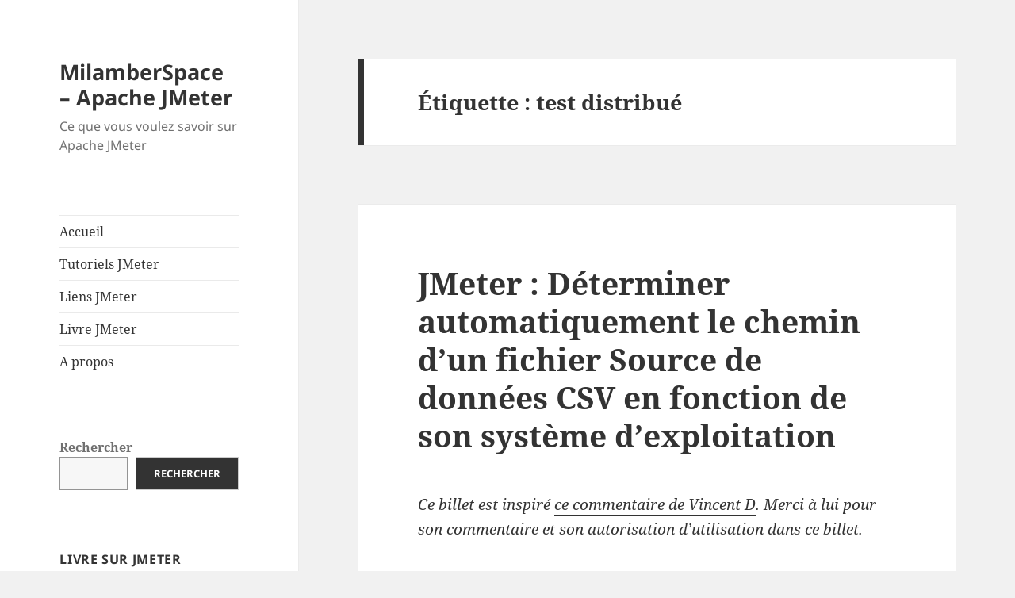

--- FILE ---
content_type: text/html; charset=UTF-8
request_url: https://blog.milamberspace.net/index.php/tag/test-distribue
body_size: 9986
content:
<!DOCTYPE html>
<html lang="fr-FR" class="no-js">
<head>
	<meta charset="UTF-8">
	<meta name="viewport" content="width=device-width, initial-scale=1.0">
	<link rel="profile" href="https://gmpg.org/xfn/11">
	<link rel="pingback" href="https://blog.milamberspace.net/xmlrpc.php">
	<script>(function(html){html.className = html.className.replace(/\bno-js\b/,'js')})(document.documentElement);</script>
<title>test distribué &#8211; MilamberSpace &#8211; Apache JMeter</title>
<meta name='robots' content='max-image-preview:large' />
	<style>img:is([sizes="auto" i], [sizes^="auto," i]) { contain-intrinsic-size: 3000px 1500px }</style>
	<link rel="alternate" type="application/rss+xml" title="MilamberSpace - Apache JMeter &raquo; Flux" href="https://blog.milamberspace.net/index.php/feed" />
<link rel="alternate" type="application/rss+xml" title="MilamberSpace - Apache JMeter &raquo; Flux des commentaires" href="https://blog.milamberspace.net/index.php/comments/feed" />
<link rel="alternate" type="application/rss+xml" title="MilamberSpace - Apache JMeter &raquo; Flux de l’étiquette test distribué" href="https://blog.milamberspace.net/index.php/tag/test-distribue/feed" />
<script>
window._wpemojiSettings = {"baseUrl":"https:\/\/s.w.org\/images\/core\/emoji\/15.0.3\/72x72\/","ext":".png","svgUrl":"https:\/\/s.w.org\/images\/core\/emoji\/15.0.3\/svg\/","svgExt":".svg","source":{"concatemoji":"https:\/\/blog.milamberspace.net\/wp-includes\/js\/wp-emoji-release.min.js?ver=6.7.4"}};
/*! This file is auto-generated */
!function(i,n){var o,s,e;function c(e){try{var t={supportTests:e,timestamp:(new Date).valueOf()};sessionStorage.setItem(o,JSON.stringify(t))}catch(e){}}function p(e,t,n){e.clearRect(0,0,e.canvas.width,e.canvas.height),e.fillText(t,0,0);var t=new Uint32Array(e.getImageData(0,0,e.canvas.width,e.canvas.height).data),r=(e.clearRect(0,0,e.canvas.width,e.canvas.height),e.fillText(n,0,0),new Uint32Array(e.getImageData(0,0,e.canvas.width,e.canvas.height).data));return t.every(function(e,t){return e===r[t]})}function u(e,t,n){switch(t){case"flag":return n(e,"\ud83c\udff3\ufe0f\u200d\u26a7\ufe0f","\ud83c\udff3\ufe0f\u200b\u26a7\ufe0f")?!1:!n(e,"\ud83c\uddfa\ud83c\uddf3","\ud83c\uddfa\u200b\ud83c\uddf3")&&!n(e,"\ud83c\udff4\udb40\udc67\udb40\udc62\udb40\udc65\udb40\udc6e\udb40\udc67\udb40\udc7f","\ud83c\udff4\u200b\udb40\udc67\u200b\udb40\udc62\u200b\udb40\udc65\u200b\udb40\udc6e\u200b\udb40\udc67\u200b\udb40\udc7f");case"emoji":return!n(e,"\ud83d\udc26\u200d\u2b1b","\ud83d\udc26\u200b\u2b1b")}return!1}function f(e,t,n){var r="undefined"!=typeof WorkerGlobalScope&&self instanceof WorkerGlobalScope?new OffscreenCanvas(300,150):i.createElement("canvas"),a=r.getContext("2d",{willReadFrequently:!0}),o=(a.textBaseline="top",a.font="600 32px Arial",{});return e.forEach(function(e){o[e]=t(a,e,n)}),o}function t(e){var t=i.createElement("script");t.src=e,t.defer=!0,i.head.appendChild(t)}"undefined"!=typeof Promise&&(o="wpEmojiSettingsSupports",s=["flag","emoji"],n.supports={everything:!0,everythingExceptFlag:!0},e=new Promise(function(e){i.addEventListener("DOMContentLoaded",e,{once:!0})}),new Promise(function(t){var n=function(){try{var e=JSON.parse(sessionStorage.getItem(o));if("object"==typeof e&&"number"==typeof e.timestamp&&(new Date).valueOf()<e.timestamp+604800&&"object"==typeof e.supportTests)return e.supportTests}catch(e){}return null}();if(!n){if("undefined"!=typeof Worker&&"undefined"!=typeof OffscreenCanvas&&"undefined"!=typeof URL&&URL.createObjectURL&&"undefined"!=typeof Blob)try{var e="postMessage("+f.toString()+"("+[JSON.stringify(s),u.toString(),p.toString()].join(",")+"));",r=new Blob([e],{type:"text/javascript"}),a=new Worker(URL.createObjectURL(r),{name:"wpTestEmojiSupports"});return void(a.onmessage=function(e){c(n=e.data),a.terminate(),t(n)})}catch(e){}c(n=f(s,u,p))}t(n)}).then(function(e){for(var t in e)n.supports[t]=e[t],n.supports.everything=n.supports.everything&&n.supports[t],"flag"!==t&&(n.supports.everythingExceptFlag=n.supports.everythingExceptFlag&&n.supports[t]);n.supports.everythingExceptFlag=n.supports.everythingExceptFlag&&!n.supports.flag,n.DOMReady=!1,n.readyCallback=function(){n.DOMReady=!0}}).then(function(){return e}).then(function(){var e;n.supports.everything||(n.readyCallback(),(e=n.source||{}).concatemoji?t(e.concatemoji):e.wpemoji&&e.twemoji&&(t(e.twemoji),t(e.wpemoji)))}))}((window,document),window._wpemojiSettings);
</script>
<style id='wp-emoji-styles-inline-css'>

	img.wp-smiley, img.emoji {
		display: inline !important;
		border: none !important;
		box-shadow: none !important;
		height: 1em !important;
		width: 1em !important;
		margin: 0 0.07em !important;
		vertical-align: -0.1em !important;
		background: none !important;
		padding: 0 !important;
	}
</style>
<link rel='stylesheet' id='wp-block-library-css' href='https://blog.milamberspace.net/wp-includes/css/dist/block-library/style.min.css?ver=6.7.4' media='all' />
<style id='wp-block-library-theme-inline-css'>
.wp-block-audio :where(figcaption){color:#555;font-size:13px;text-align:center}.is-dark-theme .wp-block-audio :where(figcaption){color:#ffffffa6}.wp-block-audio{margin:0 0 1em}.wp-block-code{border:1px solid #ccc;border-radius:4px;font-family:Menlo,Consolas,monaco,monospace;padding:.8em 1em}.wp-block-embed :where(figcaption){color:#555;font-size:13px;text-align:center}.is-dark-theme .wp-block-embed :where(figcaption){color:#ffffffa6}.wp-block-embed{margin:0 0 1em}.blocks-gallery-caption{color:#555;font-size:13px;text-align:center}.is-dark-theme .blocks-gallery-caption{color:#ffffffa6}:root :where(.wp-block-image figcaption){color:#555;font-size:13px;text-align:center}.is-dark-theme :root :where(.wp-block-image figcaption){color:#ffffffa6}.wp-block-image{margin:0 0 1em}.wp-block-pullquote{border-bottom:4px solid;border-top:4px solid;color:currentColor;margin-bottom:1.75em}.wp-block-pullquote cite,.wp-block-pullquote footer,.wp-block-pullquote__citation{color:currentColor;font-size:.8125em;font-style:normal;text-transform:uppercase}.wp-block-quote{border-left:.25em solid;margin:0 0 1.75em;padding-left:1em}.wp-block-quote cite,.wp-block-quote footer{color:currentColor;font-size:.8125em;font-style:normal;position:relative}.wp-block-quote:where(.has-text-align-right){border-left:none;border-right:.25em solid;padding-left:0;padding-right:1em}.wp-block-quote:where(.has-text-align-center){border:none;padding-left:0}.wp-block-quote.is-large,.wp-block-quote.is-style-large,.wp-block-quote:where(.is-style-plain){border:none}.wp-block-search .wp-block-search__label{font-weight:700}.wp-block-search__button{border:1px solid #ccc;padding:.375em .625em}:where(.wp-block-group.has-background){padding:1.25em 2.375em}.wp-block-separator.has-css-opacity{opacity:.4}.wp-block-separator{border:none;border-bottom:2px solid;margin-left:auto;margin-right:auto}.wp-block-separator.has-alpha-channel-opacity{opacity:1}.wp-block-separator:not(.is-style-wide):not(.is-style-dots){width:100px}.wp-block-separator.has-background:not(.is-style-dots){border-bottom:none;height:1px}.wp-block-separator.has-background:not(.is-style-wide):not(.is-style-dots){height:2px}.wp-block-table{margin:0 0 1em}.wp-block-table td,.wp-block-table th{word-break:normal}.wp-block-table :where(figcaption){color:#555;font-size:13px;text-align:center}.is-dark-theme .wp-block-table :where(figcaption){color:#ffffffa6}.wp-block-video :where(figcaption){color:#555;font-size:13px;text-align:center}.is-dark-theme .wp-block-video :where(figcaption){color:#ffffffa6}.wp-block-video{margin:0 0 1em}:root :where(.wp-block-template-part.has-background){margin-bottom:0;margin-top:0;padding:1.25em 2.375em}
</style>
<style id='classic-theme-styles-inline-css'>
/*! This file is auto-generated */
.wp-block-button__link{color:#fff;background-color:#32373c;border-radius:9999px;box-shadow:none;text-decoration:none;padding:calc(.667em + 2px) calc(1.333em + 2px);font-size:1.125em}.wp-block-file__button{background:#32373c;color:#fff;text-decoration:none}
</style>
<style id='global-styles-inline-css'>
:root{--wp--preset--aspect-ratio--square: 1;--wp--preset--aspect-ratio--4-3: 4/3;--wp--preset--aspect-ratio--3-4: 3/4;--wp--preset--aspect-ratio--3-2: 3/2;--wp--preset--aspect-ratio--2-3: 2/3;--wp--preset--aspect-ratio--16-9: 16/9;--wp--preset--aspect-ratio--9-16: 9/16;--wp--preset--color--black: #000000;--wp--preset--color--cyan-bluish-gray: #abb8c3;--wp--preset--color--white: #fff;--wp--preset--color--pale-pink: #f78da7;--wp--preset--color--vivid-red: #cf2e2e;--wp--preset--color--luminous-vivid-orange: #ff6900;--wp--preset--color--luminous-vivid-amber: #fcb900;--wp--preset--color--light-green-cyan: #7bdcb5;--wp--preset--color--vivid-green-cyan: #00d084;--wp--preset--color--pale-cyan-blue: #8ed1fc;--wp--preset--color--vivid-cyan-blue: #0693e3;--wp--preset--color--vivid-purple: #9b51e0;--wp--preset--color--dark-gray: #111;--wp--preset--color--light-gray: #f1f1f1;--wp--preset--color--yellow: #f4ca16;--wp--preset--color--dark-brown: #352712;--wp--preset--color--medium-pink: #e53b51;--wp--preset--color--light-pink: #ffe5d1;--wp--preset--color--dark-purple: #2e2256;--wp--preset--color--purple: #674970;--wp--preset--color--blue-gray: #22313f;--wp--preset--color--bright-blue: #55c3dc;--wp--preset--color--light-blue: #e9f2f9;--wp--preset--gradient--vivid-cyan-blue-to-vivid-purple: linear-gradient(135deg,rgba(6,147,227,1) 0%,rgb(155,81,224) 100%);--wp--preset--gradient--light-green-cyan-to-vivid-green-cyan: linear-gradient(135deg,rgb(122,220,180) 0%,rgb(0,208,130) 100%);--wp--preset--gradient--luminous-vivid-amber-to-luminous-vivid-orange: linear-gradient(135deg,rgba(252,185,0,1) 0%,rgba(255,105,0,1) 100%);--wp--preset--gradient--luminous-vivid-orange-to-vivid-red: linear-gradient(135deg,rgba(255,105,0,1) 0%,rgb(207,46,46) 100%);--wp--preset--gradient--very-light-gray-to-cyan-bluish-gray: linear-gradient(135deg,rgb(238,238,238) 0%,rgb(169,184,195) 100%);--wp--preset--gradient--cool-to-warm-spectrum: linear-gradient(135deg,rgb(74,234,220) 0%,rgb(151,120,209) 20%,rgb(207,42,186) 40%,rgb(238,44,130) 60%,rgb(251,105,98) 80%,rgb(254,248,76) 100%);--wp--preset--gradient--blush-light-purple: linear-gradient(135deg,rgb(255,206,236) 0%,rgb(152,150,240) 100%);--wp--preset--gradient--blush-bordeaux: linear-gradient(135deg,rgb(254,205,165) 0%,rgb(254,45,45) 50%,rgb(107,0,62) 100%);--wp--preset--gradient--luminous-dusk: linear-gradient(135deg,rgb(255,203,112) 0%,rgb(199,81,192) 50%,rgb(65,88,208) 100%);--wp--preset--gradient--pale-ocean: linear-gradient(135deg,rgb(255,245,203) 0%,rgb(182,227,212) 50%,rgb(51,167,181) 100%);--wp--preset--gradient--electric-grass: linear-gradient(135deg,rgb(202,248,128) 0%,rgb(113,206,126) 100%);--wp--preset--gradient--midnight: linear-gradient(135deg,rgb(2,3,129) 0%,rgb(40,116,252) 100%);--wp--preset--gradient--dark-gray-gradient-gradient: linear-gradient(90deg, rgba(17,17,17,1) 0%, rgba(42,42,42,1) 100%);--wp--preset--gradient--light-gray-gradient: linear-gradient(90deg, rgba(241,241,241,1) 0%, rgba(215,215,215,1) 100%);--wp--preset--gradient--white-gradient: linear-gradient(90deg, rgba(255,255,255,1) 0%, rgba(230,230,230,1) 100%);--wp--preset--gradient--yellow-gradient: linear-gradient(90deg, rgba(244,202,22,1) 0%, rgba(205,168,10,1) 100%);--wp--preset--gradient--dark-brown-gradient: linear-gradient(90deg, rgba(53,39,18,1) 0%, rgba(91,67,31,1) 100%);--wp--preset--gradient--medium-pink-gradient: linear-gradient(90deg, rgba(229,59,81,1) 0%, rgba(209,28,51,1) 100%);--wp--preset--gradient--light-pink-gradient: linear-gradient(90deg, rgba(255,229,209,1) 0%, rgba(255,200,158,1) 100%);--wp--preset--gradient--dark-purple-gradient: linear-gradient(90deg, rgba(46,34,86,1) 0%, rgba(66,48,123,1) 100%);--wp--preset--gradient--purple-gradient: linear-gradient(90deg, rgba(103,73,112,1) 0%, rgba(131,93,143,1) 100%);--wp--preset--gradient--blue-gray-gradient: linear-gradient(90deg, rgba(34,49,63,1) 0%, rgba(52,75,96,1) 100%);--wp--preset--gradient--bright-blue-gradient: linear-gradient(90deg, rgba(85,195,220,1) 0%, rgba(43,180,211,1) 100%);--wp--preset--gradient--light-blue-gradient: linear-gradient(90deg, rgba(233,242,249,1) 0%, rgba(193,218,238,1) 100%);--wp--preset--font-size--small: 13px;--wp--preset--font-size--medium: 20px;--wp--preset--font-size--large: 36px;--wp--preset--font-size--x-large: 42px;--wp--preset--spacing--20: 0.44rem;--wp--preset--spacing--30: 0.67rem;--wp--preset--spacing--40: 1rem;--wp--preset--spacing--50: 1.5rem;--wp--preset--spacing--60: 2.25rem;--wp--preset--spacing--70: 3.38rem;--wp--preset--spacing--80: 5.06rem;--wp--preset--shadow--natural: 6px 6px 9px rgba(0, 0, 0, 0.2);--wp--preset--shadow--deep: 12px 12px 50px rgba(0, 0, 0, 0.4);--wp--preset--shadow--sharp: 6px 6px 0px rgba(0, 0, 0, 0.2);--wp--preset--shadow--outlined: 6px 6px 0px -3px rgba(255, 255, 255, 1), 6px 6px rgba(0, 0, 0, 1);--wp--preset--shadow--crisp: 6px 6px 0px rgba(0, 0, 0, 1);}:where(.is-layout-flex){gap: 0.5em;}:where(.is-layout-grid){gap: 0.5em;}body .is-layout-flex{display: flex;}.is-layout-flex{flex-wrap: wrap;align-items: center;}.is-layout-flex > :is(*, div){margin: 0;}body .is-layout-grid{display: grid;}.is-layout-grid > :is(*, div){margin: 0;}:where(.wp-block-columns.is-layout-flex){gap: 2em;}:where(.wp-block-columns.is-layout-grid){gap: 2em;}:where(.wp-block-post-template.is-layout-flex){gap: 1.25em;}:where(.wp-block-post-template.is-layout-grid){gap: 1.25em;}.has-black-color{color: var(--wp--preset--color--black) !important;}.has-cyan-bluish-gray-color{color: var(--wp--preset--color--cyan-bluish-gray) !important;}.has-white-color{color: var(--wp--preset--color--white) !important;}.has-pale-pink-color{color: var(--wp--preset--color--pale-pink) !important;}.has-vivid-red-color{color: var(--wp--preset--color--vivid-red) !important;}.has-luminous-vivid-orange-color{color: var(--wp--preset--color--luminous-vivid-orange) !important;}.has-luminous-vivid-amber-color{color: var(--wp--preset--color--luminous-vivid-amber) !important;}.has-light-green-cyan-color{color: var(--wp--preset--color--light-green-cyan) !important;}.has-vivid-green-cyan-color{color: var(--wp--preset--color--vivid-green-cyan) !important;}.has-pale-cyan-blue-color{color: var(--wp--preset--color--pale-cyan-blue) !important;}.has-vivid-cyan-blue-color{color: var(--wp--preset--color--vivid-cyan-blue) !important;}.has-vivid-purple-color{color: var(--wp--preset--color--vivid-purple) !important;}.has-black-background-color{background-color: var(--wp--preset--color--black) !important;}.has-cyan-bluish-gray-background-color{background-color: var(--wp--preset--color--cyan-bluish-gray) !important;}.has-white-background-color{background-color: var(--wp--preset--color--white) !important;}.has-pale-pink-background-color{background-color: var(--wp--preset--color--pale-pink) !important;}.has-vivid-red-background-color{background-color: var(--wp--preset--color--vivid-red) !important;}.has-luminous-vivid-orange-background-color{background-color: var(--wp--preset--color--luminous-vivid-orange) !important;}.has-luminous-vivid-amber-background-color{background-color: var(--wp--preset--color--luminous-vivid-amber) !important;}.has-light-green-cyan-background-color{background-color: var(--wp--preset--color--light-green-cyan) !important;}.has-vivid-green-cyan-background-color{background-color: var(--wp--preset--color--vivid-green-cyan) !important;}.has-pale-cyan-blue-background-color{background-color: var(--wp--preset--color--pale-cyan-blue) !important;}.has-vivid-cyan-blue-background-color{background-color: var(--wp--preset--color--vivid-cyan-blue) !important;}.has-vivid-purple-background-color{background-color: var(--wp--preset--color--vivid-purple) !important;}.has-black-border-color{border-color: var(--wp--preset--color--black) !important;}.has-cyan-bluish-gray-border-color{border-color: var(--wp--preset--color--cyan-bluish-gray) !important;}.has-white-border-color{border-color: var(--wp--preset--color--white) !important;}.has-pale-pink-border-color{border-color: var(--wp--preset--color--pale-pink) !important;}.has-vivid-red-border-color{border-color: var(--wp--preset--color--vivid-red) !important;}.has-luminous-vivid-orange-border-color{border-color: var(--wp--preset--color--luminous-vivid-orange) !important;}.has-luminous-vivid-amber-border-color{border-color: var(--wp--preset--color--luminous-vivid-amber) !important;}.has-light-green-cyan-border-color{border-color: var(--wp--preset--color--light-green-cyan) !important;}.has-vivid-green-cyan-border-color{border-color: var(--wp--preset--color--vivid-green-cyan) !important;}.has-pale-cyan-blue-border-color{border-color: var(--wp--preset--color--pale-cyan-blue) !important;}.has-vivid-cyan-blue-border-color{border-color: var(--wp--preset--color--vivid-cyan-blue) !important;}.has-vivid-purple-border-color{border-color: var(--wp--preset--color--vivid-purple) !important;}.has-vivid-cyan-blue-to-vivid-purple-gradient-background{background: var(--wp--preset--gradient--vivid-cyan-blue-to-vivid-purple) !important;}.has-light-green-cyan-to-vivid-green-cyan-gradient-background{background: var(--wp--preset--gradient--light-green-cyan-to-vivid-green-cyan) !important;}.has-luminous-vivid-amber-to-luminous-vivid-orange-gradient-background{background: var(--wp--preset--gradient--luminous-vivid-amber-to-luminous-vivid-orange) !important;}.has-luminous-vivid-orange-to-vivid-red-gradient-background{background: var(--wp--preset--gradient--luminous-vivid-orange-to-vivid-red) !important;}.has-very-light-gray-to-cyan-bluish-gray-gradient-background{background: var(--wp--preset--gradient--very-light-gray-to-cyan-bluish-gray) !important;}.has-cool-to-warm-spectrum-gradient-background{background: var(--wp--preset--gradient--cool-to-warm-spectrum) !important;}.has-blush-light-purple-gradient-background{background: var(--wp--preset--gradient--blush-light-purple) !important;}.has-blush-bordeaux-gradient-background{background: var(--wp--preset--gradient--blush-bordeaux) !important;}.has-luminous-dusk-gradient-background{background: var(--wp--preset--gradient--luminous-dusk) !important;}.has-pale-ocean-gradient-background{background: var(--wp--preset--gradient--pale-ocean) !important;}.has-electric-grass-gradient-background{background: var(--wp--preset--gradient--electric-grass) !important;}.has-midnight-gradient-background{background: var(--wp--preset--gradient--midnight) !important;}.has-small-font-size{font-size: var(--wp--preset--font-size--small) !important;}.has-medium-font-size{font-size: var(--wp--preset--font-size--medium) !important;}.has-large-font-size{font-size: var(--wp--preset--font-size--large) !important;}.has-x-large-font-size{font-size: var(--wp--preset--font-size--x-large) !important;}
:where(.wp-block-post-template.is-layout-flex){gap: 1.25em;}:where(.wp-block-post-template.is-layout-grid){gap: 1.25em;}
:where(.wp-block-columns.is-layout-flex){gap: 2em;}:where(.wp-block-columns.is-layout-grid){gap: 2em;}
:root :where(.wp-block-pullquote){font-size: 1.5em;line-height: 1.6;}
</style>
<link rel='stylesheet' id='twentyfifteen-fonts-css' href='https://blog.milamberspace.net/wp-content/themes/twentyfifteen/assets/fonts/noto-sans-plus-noto-serif-plus-inconsolata.css?ver=20230328' media='all' />
<link rel='stylesheet' id='genericons-css' href='https://blog.milamberspace.net/wp-content/themes/twentyfifteen/genericons/genericons.css?ver=20201026' media='all' />
<link rel='stylesheet' id='twentyfifteen-style-css' href='https://blog.milamberspace.net/wp-content/themes/twentyfifteen/style.css?ver=20241112' media='all' />
<link rel='stylesheet' id='twentyfifteen-block-style-css' href='https://blog.milamberspace.net/wp-content/themes/twentyfifteen/css/blocks.css?ver=20240715' media='all' />
<script src="https://blog.milamberspace.net/wp-includes/js/jquery/jquery.min.js?ver=3.7.1" id="jquery-core-js"></script>
<script src="https://blog.milamberspace.net/wp-includes/js/jquery/jquery-migrate.min.js?ver=3.4.1" id="jquery-migrate-js"></script>
<script id="twentyfifteen-script-js-extra">
var screenReaderText = {"expand":"<span class=\"screen-reader-text\">ouvrir le sous-menu<\/span>","collapse":"<span class=\"screen-reader-text\">fermer le sous-menu<\/span>"};
</script>
<script src="https://blog.milamberspace.net/wp-content/themes/twentyfifteen/js/functions.js?ver=20221101" id="twentyfifteen-script-js" defer data-wp-strategy="defer"></script>
<link rel="https://api.w.org/" href="https://blog.milamberspace.net/index.php/wp-json/" /><link rel="alternate" title="JSON" type="application/json" href="https://blog.milamberspace.net/index.php/wp-json/wp/v2/tags/170" /><link rel="EditURI" type="application/rsd+xml" title="RSD" href="https://blog.milamberspace.net/xmlrpc.php?rsd" />
<meta name="generator" content="WordPress 6.7.4" />
</head>

<body class="archive tag tag-test-distribue tag-170 wp-embed-responsive">
<div id="page" class="hfeed site">
	<a class="skip-link screen-reader-text" href="#content">
		Aller au contenu	</a>

	<div id="sidebar" class="sidebar">
		<header id="masthead" class="site-header">
			<div class="site-branding">
										<p class="site-title"><a href="https://blog.milamberspace.net/" rel="home">MilamberSpace &#8211; Apache JMeter</a></p>
												<p class="site-description">Ce que vous voulez savoir sur Apache JMeter</p>
										<button class="secondary-toggle">Menu et widgets</button>
			</div><!-- .site-branding -->
		</header><!-- .site-header -->

			<div id="secondary" class="secondary">

					<nav id="site-navigation" class="main-navigation">
				<div class="menu-menu-principal-container"><ul id="menu-menu-principal" class="nav-menu"><li id="menu-item-1527" class="menu-item menu-item-type-custom menu-item-object-custom menu-item-home menu-item-1527"><a href="http://blog.milamberspace.net/">Accueil</a></li>
<li id="menu-item-1528" class="menu-item menu-item-type-post_type menu-item-object-page menu-item-1528"><a href="https://blog.milamberspace.net/index.php/jmeter-pages">Tutoriels JMeter</a></li>
<li id="menu-item-1529" class="menu-item menu-item-type-post_type menu-item-object-page menu-item-1529"><a href="https://blog.milamberspace.net/index.php/liens-jmeter">Liens JMeter</a></li>
<li id="menu-item-1533" class="menu-item menu-item-type-custom menu-item-object-custom menu-item-1533"><a href="https://leanpub.com/maitriser-jmeter-du-test-de-charge-a-devops?utm_campaign=maitriser-jmeter-du-test-de-charge-a-devops&#038;utm_medium=embed&#038;utm_source=blog.milamberspace.net">Livre JMeter</a></li>
<li id="menu-item-1532" class="menu-item menu-item-type-post_type menu-item-object-page menu-item-1532"><a href="https://blog.milamberspace.net/index.php/a-propos">A propos</a></li>
</ul></div>			</nav><!-- .main-navigation -->
		
					<nav id="social-navigation" class="social-navigation">
							</nav><!-- .social-navigation -->
		
					<div id="widget-area" class="widget-area" role="complementary">
				<aside id="block-3" class="widget widget_block widget_search"><form role="search" method="get" action="https://blog.milamberspace.net/" class="wp-block-search__button-outside wp-block-search__text-button wp-block-search"    ><label class="wp-block-search__label" for="wp-block-search__input-1" >Rechercher</label><div class="wp-block-search__inside-wrapper " ><input class="wp-block-search__input" id="wp-block-search__input-1" placeholder="" value="" type="search" name="s" required /><button aria-label="Rechercher" class="wp-block-search__button wp-element-button" type="submit" >Rechercher</button></div></form></aside><aside id="custom_html-3" class="widget_text widget widget_custom_html"><h2 class="widget-title">Livre sur JMeter</h2><div class="textwidget custom-html-widget"><iframe src="https://leanpub.com/maitriser-jmeter-du-test-de-charge-a-devops/embed" width="100%" height="470" frameborder="0"></iframe></div></aside><aside id="custom_html-2" class="widget_text widget widget_custom_html"><div class="textwidget custom-html-widget"><table cellspacing=0>
		<tr><td style="font-size: 200%">
			<a href="http://groups.google.com/group/jmeter-fr"><b>Aller sur le forum JMeter en français</b></a>
		</td></tr>
</table></div></aside><aside id="tag_cloud-2" class="widget widget_tag_cloud"><h2 class="widget-title">Étiquettes</h2><nav aria-label="Étiquettes"><div class="tagcloud"><ul class='wp-tag-cloud' role='list'>
	<li><a href="https://blog.milamberspace.net/index.php/tag/activemq" class="tag-cloud-link tag-link-234 tag-link-position-1" style="font-size: 8pt;" aria-label="ActiveMQ (2 éléments)">ActiveMQ</a></li>
	<li><a href="https://blog.milamberspace.net/index.php/tag/apache" class="tag-cloud-link tag-link-329 tag-link-position-2" style="font-size: 14.774193548387pt;" aria-label="Apache (16 éléments)">Apache</a></li>
	<li><a href="https://blog.milamberspace.net/index.php/tag/certification" class="tag-cloud-link tag-link-361 tag-link-position-3" style="font-size: 9.0838709677419pt;" aria-label="Certification (3 éléments)">Certification</a></li>
	<li><a href="https://blog.milamberspace.net/index.php/tag/cloud" class="tag-cloud-link tag-link-369 tag-link-position-4" style="font-size: 9.0838709677419pt;" aria-label="Cloud (3 éléments)">Cloud</a></li>
	<li><a href="https://blog.milamberspace.net/index.php/tag/compression" class="tag-cloud-link tag-link-101 tag-link-position-5" style="font-size: 8pt;" aria-label="compression (2 éléments)">compression</a></li>
	<li><a href="https://blog.milamberspace.net/index.php/tag/debian" class="tag-cloud-link tag-link-363 tag-link-position-6" style="font-size: 11.793548387097pt;" aria-label="Debian (7 éléments)">Debian</a></li>
	<li><a href="https://blog.milamberspace.net/index.php/tag/dell" class="tag-cloud-link tag-link-325 tag-link-position-7" style="font-size: 9.0838709677419pt;" aria-label="Dell (3 éléments)">Dell</a></li>
	<li><a href="https://blog.milamberspace.net/index.php/tag/distributed-tests" class="tag-cloud-link tag-link-122 tag-link-position-8" style="font-size: 8pt;" aria-label="distributed tests (2 éléments)">distributed tests</a></li>
	<li><a href="https://blog.milamberspace.net/index.php/tag/eclipse" class="tag-cloud-link tag-link-327 tag-link-position-9" style="font-size: 9.0838709677419pt;" aria-label="Eclipse (3 éléments)">Eclipse</a></li>
	<li><a href="https://blog.milamberspace.net/index.php/tag/fonctionnel" class="tag-cloud-link tag-link-166 tag-link-position-10" style="font-size: 8pt;" aria-label="fonctionnel (2 éléments)">fonctionnel</a></li>
	<li><a href="https://blog.milamberspace.net/index.php/tag/groovy" class="tag-cloud-link tag-link-365 tag-link-position-11" style="font-size: 8pt;" aria-label="Groovy (2 éléments)">Groovy</a></li>
	<li><a href="https://blog.milamberspace.net/index.php/tag/http" class="tag-cloud-link tag-link-100 tag-link-position-12" style="font-size: 8pt;" aria-label="HTTP (2 éléments)">HTTP</a></li>
	<li><a href="https://blog.milamberspace.net/index.php/tag/https" class="tag-cloud-link tag-link-143 tag-link-position-13" style="font-size: 8pt;" aria-label="HTTPS (2 éléments)">HTTPS</a></li>
	<li><a href="https://blog.milamberspace.net/index.php/tag/java" class="tag-cloud-link tag-link-324 tag-link-position-14" style="font-size: 9.0838709677419pt;" aria-label="Java (3 éléments)">Java</a></li>
	<li><a href="https://blog.milamberspace.net/index.php/tag/jdbc" class="tag-cloud-link tag-link-178 tag-link-position-15" style="font-size: 9.0838709677419pt;" aria-label="JDBC (3 éléments)">JDBC</a></li>
	<li><a href="https://blog.milamberspace.net/index.php/tag/jmeter" class="tag-cloud-link tag-link-330 tag-link-position-16" style="font-size: 22pt;" aria-label="JMeter (106 éléments)">JMeter</a></li>
	<li><a href="https://blog.milamberspace.net/index.php/tag/jmeter-fr" class="tag-cloud-link tag-link-117 tag-link-position-17" style="font-size: 8pt;" aria-label="Jmeter-fr (2 éléments)">Jmeter-fr</a></li>
	<li><a href="https://blog.milamberspace.net/index.php/tag/linux" class="tag-cloud-link tag-link-316 tag-link-position-18" style="font-size: 13.41935483871pt;" aria-label="Linux (11 éléments)">Linux</a></li>
	<li><a href="https://blog.milamberspace.net/index.php/tag/livre" class="tag-cloud-link tag-link-104 tag-link-position-19" style="font-size: 8pt;" aria-label="Livre (2 éléments)">Livre</a></li>
	<li><a href="https://blog.milamberspace.net/index.php/tag/migration" class="tag-cloud-link tag-link-89 tag-link-position-20" style="font-size: 9.0838709677419pt;" aria-label="Migration (3 éléments)">Migration</a></li>
	<li><a href="https://blog.milamberspace.net/index.php/tag/nokia" class="tag-cloud-link tag-link-364 tag-link-position-21" style="font-size: 9.0838709677419pt;" aria-label="Nokia (3 éléments)">Nokia</a></li>
	<li><a href="https://blog.milamberspace.net/index.php/tag/nokia-n9" class="tag-cloud-link tag-link-276 tag-link-position-22" style="font-size: 8pt;" aria-label="Nokia N9 (2 éléments)">Nokia N9</a></li>
	<li><a href="https://blog.milamberspace.net/index.php/tag/openoffice" class="tag-cloud-link tag-link-323 tag-link-position-23" style="font-size: 11.793548387097pt;" aria-label="OpenOffice (7 éléments)">OpenOffice</a></li>
	<li><a href="https://blog.milamberspace.net/index.php/tag/openofficeorg" class="tag-cloud-link tag-link-148 tag-link-position-24" style="font-size: 8pt;" aria-label="OpenOffice.org (2 éléments)">OpenOffice.org</a></li>
	<li><a href="https://blog.milamberspace.net/index.php/tag/performance" class="tag-cloud-link tag-link-332 tag-link-position-25" style="font-size: 12.245161290323pt;" aria-label="Performance (8 éléments)">Performance</a></li>
	<li><a href="https://blog.milamberspace.net/index.php/tag/portable" class="tag-cloud-link tag-link-116 tag-link-position-26" style="font-size: 8pt;" aria-label="portable (2 éléments)">portable</a></li>
	<li><a href="https://blog.milamberspace.net/index.php/tag/proxy" class="tag-cloud-link tag-link-144 tag-link-position-27" style="font-size: 8pt;" aria-label="Proxy (2 éléments)">Proxy</a></li>
	<li><a href="https://blog.milamberspace.net/index.php/tag/regexp" class="tag-cloud-link tag-link-164 tag-link-position-28" style="font-size: 9.0838709677419pt;" aria-label="regexp (3 éléments)">regexp</a></li>
	<li><a href="https://blog.milamberspace.net/index.php/tag/soap" class="tag-cloud-link tag-link-93 tag-link-position-29" style="font-size: 8pt;" aria-label="SOAP (2 éléments)">SOAP</a></li>
	<li><a href="https://blog.milamberspace.net/index.php/tag/sondage" class="tag-cloud-link tag-link-233 tag-link-position-30" style="font-size: 8pt;" aria-label="Sondage (2 éléments)">Sondage</a></li>
	<li><a href="https://blog.milamberspace.net/index.php/tag/squeeze" class="tag-cloud-link tag-link-241 tag-link-position-31" style="font-size: 8pt;" aria-label="Squeeze (2 éléments)">Squeeze</a></li>
	<li><a href="https://blog.milamberspace.net/index.php/tag/ssl" class="tag-cloud-link tag-link-341 tag-link-position-32" style="font-size: 9.0838709677419pt;" aria-label="SSL (3 éléments)">SSL</a></li>
	<li><a href="https://blog.milamberspace.net/index.php/tag/test-de-charges" class="tag-cloud-link tag-link-186 tag-link-position-33" style="font-size: 9.9870967741935pt;" aria-label="Test de charges (4 éléments)">Test de charges</a></li>
	<li><a href="https://blog.milamberspace.net/index.php/tag/test-distribue" class="tag-cloud-link tag-link-170 tag-link-position-34" style="font-size: 9.0838709677419pt;" aria-label="test distribué (3 éléments)">test distribué</a></li>
	<li><a href="https://blog.milamberspace.net/index.php/tag/tests" class="tag-cloud-link tag-link-94 tag-link-position-35" style="font-size: 9.0838709677419pt;" aria-label="tests (3 éléments)">tests</a></li>
	<li><a href="https://blog.milamberspace.net/index.php/tag/tests-de-charges" class="tag-cloud-link tag-link-331 tag-link-position-36" style="font-size: 11.793548387097pt;" aria-label="Tests de charges (7 éléments)">Tests de charges</a></li>
	<li><a href="https://blog.milamberspace.net/index.php/tag/tir-de-charges" class="tag-cloud-link tag-link-59 tag-link-position-37" style="font-size: 9.0838709677419pt;" aria-label="Tir de charges (3 éléments)">Tir de charges</a></li>
	<li><a href="https://blog.milamberspace.net/index.php/tag/tomcat" class="tag-cloud-link tag-link-338 tag-link-position-38" style="font-size: 9.9870967741935pt;" aria-label="Tomcat (4 éléments)">Tomcat</a></li>
	<li><a href="https://blog.milamberspace.net/index.php/tag/tutoriel" class="tag-cloud-link tag-link-356 tag-link-position-39" style="font-size: 10.709677419355pt;" aria-label="Tutoriel (5 éléments)">Tutoriel</a></li>
	<li><a href="https://blog.milamberspace.net/index.php/tag/tzdata" class="tag-cloud-link tag-link-367 tag-link-position-40" style="font-size: 8pt;" aria-label="tzdata (2 éléments)">tzdata</a></li>
	<li><a href="https://blog.milamberspace.net/index.php/tag/ubuntu" class="tag-cloud-link tag-link-326 tag-link-position-41" style="font-size: 14.051612903226pt;" aria-label="Ubuntu (13 éléments)">Ubuntu</a></li>
	<li><a href="https://blog.milamberspace.net/index.php/tag/virtualisation" class="tag-cloud-link tag-link-355 tag-link-position-42" style="font-size: 8pt;" aria-label="Virtualisation (2 éléments)">Virtualisation</a></li>
	<li><a href="https://blog.milamberspace.net/index.php/tag/vista" class="tag-cloud-link tag-link-318 tag-link-position-43" style="font-size: 9.9870967741935pt;" aria-label="Vista (4 éléments)">Vista</a></li>
	<li><a href="https://blog.milamberspace.net/index.php/tag/webservice" class="tag-cloud-link tag-link-350 tag-link-position-44" style="font-size: 8pt;" aria-label="webservice (2 éléments)">webservice</a></li>
	<li><a href="https://blog.milamberspace.net/index.php/tag/websphere" class="tag-cloud-link tag-link-370 tag-link-position-45" style="font-size: 9.0838709677419pt;" aria-label="WebSphere (3 éléments)">WebSphere</a></li>
</ul>
</div>
</nav></aside><aside id="custom_html-4" class="widget_text widget widget_custom_html"><div class="textwidget custom-html-widget"><div id="tw_follow_like"><iframe allowtransparency="true" frameborder="0" scrolling="no" src="http://platform.twitter.com/widgets/follow_button.html?screen_name=milamberspace&show_count=false&lang=en" style="width:300px; height:20px;"></iframe></div></div></aside>			</div><!-- .widget-area -->
		
	</div><!-- .secondary -->

	</div><!-- .sidebar -->

	<div id="content" class="site-content">

	<section id="primary" class="content-area">
		<main id="main" class="site-main">

		
			<header class="page-header">
				<h1 class="page-title">Étiquette : <span>test distribué</span></h1>			</header><!-- .page-header -->

			
<article id="post-1009" class="post-1009 post type-post status-publish format-standard hentry category-apache category-jmeter category-test-fonctionnel category-tests-de-charges tag-jmeter tag-test-distribue">
	
	<header class="entry-header">
		<h2 class="entry-title"><a href="https://blog.milamberspace.net/index.php/2011/11/12/jmeter-determiner-automatiquement-le-chemin-dun-fichier-source-de-donnees-csv-en-fonction-de-son-systeme-dexploitation-1009.html" rel="bookmark">JMeter : Déterminer automatiquement le chemin d&rsquo;un fichier Source de données CSV en fonction de son système d&rsquo;exploitation</a></h2>	</header><!-- .entry-header -->

	<div class="entry-content">
		<p><em>Ce billet est inspiré <a href="http://blog.milamberspace.net/index.php/jmeter-pages/jmeter-variabilisation-de-donnees/comment-page-1#comment-1444">ce commentaire de Vincent D</a>. Merci à lui pour son commentaire et son autorisation d&rsquo;utilisation dans ce billet.</em></p>
<p>Imaginez que vous devez faire un test de charge distribué avec un poste contrôleur et deux postes injecteurs. Malheureusement, vos injecteurs n&rsquo;ont pas le même système d&rsquo;exploitation que votre poste contrôleur. Ce dernier est sous Windows, et les injecteurs sont sous Linux.</p>
<p>Dans votre script JMeter, il y a un élément <strong>Source de données CSV</strong> qui vous permet (par exemple) d&rsquo;avoir une liste d&rsquo;identifiants/mot de passe de connexion.</p>
<p>Lors de la mise au point de votre script JMeter, vous utilisez seulement votre poste contrôleur, et la valeur du champ <strong>Nom de fichier</strong> dans votre <strong>Source de données CSV</strong> est :</p>
<pre>c:/Temp/liste_login.csv</pre>
<p>Ce chemin est valable sous Windows, mais bien entendu, ne sera pas valable sur vos injecteurs lorsque vous allez lancer le test distribué.</p>
<p>Juste avant ce test, il faut modifier le script JMeter pour changer la valeur du Nom de fichier par :</p>
<pre>/tmp/liste_login.csv</pre>
<p>Facile à faire, mais aussi facile à oublier de faire&#8230;</p>
<p>Voici un moyen de le faire automatiquement. <a href="https://blog.milamberspace.net/index.php/2011/11/12/jmeter-determiner-automatiquement-le-chemin-dun-fichier-source-de-donnees-csv-en-fonction-de-son-systeme-dexploitation-1009.html#more-1009" class="more-link">Continuer la lecture de <span class="screen-reader-text">JMeter : Déterminer automatiquement le chemin d&rsquo;un fichier Source de données CSV en fonction de son système d&rsquo;exploitation</span></a></p>
	</div><!-- .entry-content -->

	
	<footer class="entry-footer">
		<span class="posted-on"><span class="screen-reader-text">Publié le </span><a href="https://blog.milamberspace.net/index.php/2011/11/12/jmeter-determiner-automatiquement-le-chemin-dun-fichier-source-de-donnees-csv-en-fonction-de-son-systeme-dexploitation-1009.html" rel="bookmark"><time class="entry-date published" datetime="2011-11-12T18:26:52+00:00">12 novembre 2011</time><time class="updated" datetime="2011-11-12T18:29:30+00:00">12 novembre 2011</time></a></span><span class="cat-links"><span class="screen-reader-text">Catégories </span><a href="https://blog.milamberspace.net/index.php/category/apache" rel="category tag">Apache</a>, <a href="https://blog.milamberspace.net/index.php/category/apache/jmeter" rel="category tag">JMeter</a>, <a href="https://blog.milamberspace.net/index.php/category/test-fonctionnel" rel="category tag">Test fonctionnel</a>, <a href="https://blog.milamberspace.net/index.php/category/tests-de-charges" rel="category tag">Tests de charges</a></span><span class="tags-links"><span class="screen-reader-text">Mots-clés </span><a href="https://blog.milamberspace.net/index.php/tag/jmeter" rel="tag">JMeter</a>, <a href="https://blog.milamberspace.net/index.php/tag/test-distribue" rel="tag">test distribué</a></span>			</footer><!-- .entry-footer -->

</article><!-- #post-1009 -->

<article id="post-658" class="post-658 post type-post status-publish format-standard hentry category-apache category-jmeter category-tests-de-charges tag-distributed-tests tag-jmeter tag-test-distribue">
	
	<header class="entry-header">
		<h2 class="entry-title"><a href="https://blog.milamberspace.net/index.php/2010/04/19/petite-mise-a-jour-du-tutoriel-jmeter-test-de-charge-distribue-658.html" rel="bookmark">Petite mise à jour du tutoriel JMeter : Test de charge distribué</a></h2>	</header><!-- .entry-header -->

	<div class="entry-content">
		<p>Je viens d&rsquo;effectuer une mise à jour du <a href="http://blog.milamberspace.net/index.php/jmeter-pages/jmeter-test-de-charges-a-distance-distributed-testing">tutoriel JMeter sur la réalisation d&rsquo;un test de charge distribué</a>.</p>
<p>Il s&rsquo;agissait principalement de mettre des captures d&rsquo;écrans d&rsquo;un JMeter « français », d&rsquo;adapter le texte associé, mais également de corriger des fautes de style ou d&rsquo;orthographes&#8230;</p>
<p>On notera que depuis 2008, la date d&rsquo;écriture de la première version de ce tutoriel, il n&rsquo;y a pas eu de changement au niveau JMeter sur la configuration d&rsquo;un test distribué.</p>
<p>./</p>
	</div><!-- .entry-content -->

	
	<footer class="entry-footer">
		<span class="posted-on"><span class="screen-reader-text">Publié le </span><a href="https://blog.milamberspace.net/index.php/2010/04/19/petite-mise-a-jour-du-tutoriel-jmeter-test-de-charge-distribue-658.html" rel="bookmark"><time class="entry-date published updated" datetime="2010-04-19T23:55:40+00:00">19 avril 2010</time></a></span><span class="cat-links"><span class="screen-reader-text">Catégories </span><a href="https://blog.milamberspace.net/index.php/category/apache" rel="category tag">Apache</a>, <a href="https://blog.milamberspace.net/index.php/category/apache/jmeter" rel="category tag">JMeter</a>, <a href="https://blog.milamberspace.net/index.php/category/tests-de-charges" rel="category tag">Tests de charges</a></span><span class="tags-links"><span class="screen-reader-text">Mots-clés </span><a href="https://blog.milamberspace.net/index.php/tag/distributed-tests" rel="tag">distributed tests</a>, <a href="https://blog.milamberspace.net/index.php/tag/jmeter" rel="tag">JMeter</a>, <a href="https://blog.milamberspace.net/index.php/tag/test-distribue" rel="tag">test distribué</a></span>			</footer><!-- .entry-footer -->

</article><!-- #post-658 -->

<article id="post-247" class="post-247 post type-post status-publish format-standard hentry category-apache category-jmeter category-tests-de-charges tag-jmeter tag-reseau tag-test-distribue">
	
	<header class="entry-header">
		<h2 class="entry-title"><a href="https://blog.milamberspace.net/index.php/2009/03/26/jmeter-faire-un-test-distribue-avec-des-injecteurs-a-deux-cartes-reseaux-247.html" rel="bookmark">JMeter : faire un test distribué avec des injecteurs à deux cartes réseaux</a></h2>	</header><!-- .entry-header -->

	<div class="entry-content">
		<p style="">Suite à une <a href="http://groups.google.com/group/jmeter-fr/browse_thread/thread/94805be053860b7b">discussion</a> avec Eudes <em>(merci)</em> sur le groupe <a href="http://groups.google.com/group/jmeter-fr">JMeter en français</a>, voici une architecture possible (et testée) pour un test distribué avec des injecteurs qui possèdent deux cartes réseaux.</p>
<p style=" text-align: center;"><img fetchpriority="high" decoding="async" class="aligncenter" title="Schéma de test Jmeter distribué" src="/wp-content/images/jmeter15-img/Graphique_Tests_de_Charges_Remote_testing_special.png" alt="" width="518" height="405" /></p>
<p style="">Une carte réseaux est tournée vers le contrôleur, et une autre carte réseaux est tournée vers le serveur à tester. L&rsquo;avantage de ne pas mélanger les trafics réseaux : celui des requêtes (vers le serveur) et celui de résultats du test (vers le contrôleur).</p>
<p style="">Donc voici la recette : <a href="https://blog.milamberspace.net/index.php/2009/03/26/jmeter-faire-un-test-distribue-avec-des-injecteurs-a-deux-cartes-reseaux-247.html#more-247" class="more-link">Continuer la lecture de <span class="screen-reader-text">JMeter : faire un test distribué avec des injecteurs à deux cartes réseaux</span></a></p>
	</div><!-- .entry-content -->

	
	<footer class="entry-footer">
		<span class="posted-on"><span class="screen-reader-text">Publié le </span><a href="https://blog.milamberspace.net/index.php/2009/03/26/jmeter-faire-un-test-distribue-avec-des-injecteurs-a-deux-cartes-reseaux-247.html" rel="bookmark"><time class="entry-date published" datetime="2009-03-26T00:04:52+00:00">26 mars 2009</time><time class="updated" datetime="2009-07-11T22:00:11+01:00">11 juillet 2009</time></a></span><span class="cat-links"><span class="screen-reader-text">Catégories </span><a href="https://blog.milamberspace.net/index.php/category/apache" rel="category tag">Apache</a>, <a href="https://blog.milamberspace.net/index.php/category/apache/jmeter" rel="category tag">JMeter</a>, <a href="https://blog.milamberspace.net/index.php/category/tests-de-charges" rel="category tag">Tests de charges</a></span><span class="tags-links"><span class="screen-reader-text">Mots-clés </span><a href="https://blog.milamberspace.net/index.php/tag/jmeter" rel="tag">JMeter</a>, <a href="https://blog.milamberspace.net/index.php/tag/reseau" rel="tag">réseau</a>, <a href="https://blog.milamberspace.net/index.php/tag/test-distribue" rel="tag">test distribué</a></span><span class="comments-link"><a href="https://blog.milamberspace.net/index.php/2009/03/26/jmeter-faire-un-test-distribue-avec-des-injecteurs-a-deux-cartes-reseaux-247.html#comments">2 commentaires <span class="screen-reader-text"> sur JMeter : faire un test distribué avec des injecteurs à deux cartes réseaux</span></a></span>			</footer><!-- .entry-footer -->

</article><!-- #post-247 -->

		</main><!-- .site-main -->
	</section><!-- .content-area -->


	</div><!-- .site-content -->

	<footer id="colophon" class="site-footer">
		<div class="site-info">
									<a href="https://wordpress.org/" class="imprint">
				Fièrement propulsé par WordPress			</a>
		</div><!-- .site-info -->
	</footer><!-- .site-footer -->

</div><!-- .site -->


</body>
</html>


--- FILE ---
content_type: text/html; charset=utf-8
request_url: https://leanpub.com/maitriser-jmeter-du-test-de-charge-a-devops/embed
body_size: 245
content:
<html><head><meta charSet="UTF-8"/><meta http-equiv="X-UA-Compatible" content="IE=edge,chrome=1"/><meta name="viewport" content="width=device-width, initial-scale=1.0"/><meta name="Content-Language" content="en"/><title>Leanpub</title><link rel="stylesheet" href="/assets/embed-BHIOE57G.css"/></head><body><div style="box-sizing:border-box;padding:6px;width:160px;font-family:system-ui;text-align:center;background-color:#fafafa;border-color:d4d4d4;border-style:solid;border-width:1px;border-radius:6px"><h1 style="font-size:16px;font-weight:400">Maîtriser Apache JMeter</h1><a href="/maitriser-jmeter-du-test-de-charge-a-devops"><img src="https://d2sofvawe08yqg.cloudfront.net/maitriser-jmeter-du-test-de-charge-a-devops/s_list2x?1620444366&amp;1620444366" alt="Maîtriser Apache JMeter" style="margin-inline:auto;margin-block:4px;width:90%"/><button class="button" style="margin-block:12px;width:90%;padding:6px;font-size:14px;line-height:16px;background-color:#155dfc;border-color:#155dfc;color:ffffff;cursor:pointer;border-radius:6px;font-weight:medium">Learn more</button></a><div style="display:flex;overflow:hidden;justify-content:space-between"><dl style="margin:0 0 0 8px"><dt style="font-size:8px;color:737373;overflow:hidden">Minimum price</dt><dd style="font-size:16px;line-height:24px;margin:0px">$29.95</dd></dl><dl style="margin:0 8px 0 0"><dt style="font-size:8px;color:737373;overflow:hidden">Suggested price</dt><dd style="font-size:16px;line-height:24px;margin:0px">$39.95</dd></dl></div></div></body></html>